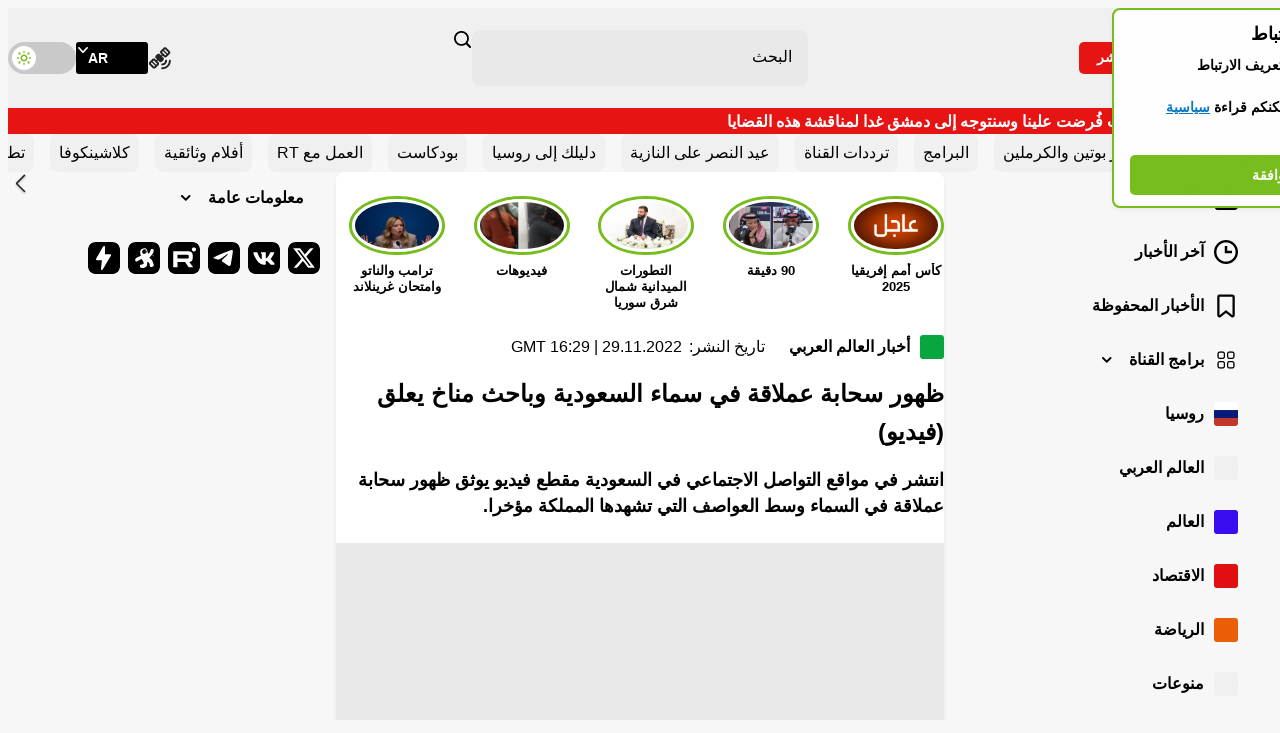

--- FILE ---
content_type: image/svg+xml
request_url: https://ar.russiatoday.com/static/projects/assets/img/icon-arrow-left-online.svg
body_size: 116
content:
<svg fill="none" height="42" viewBox="0 0 40 42" width="40" xmlns="http://www.w3.org/2000/svg" xmlns:xlink="http://www.w3.org/1999/xlink"><filter id="a" color-interpolation-filters="sRGB" filterUnits="userSpaceOnUse" height="38.9532" width="24.4648" x="8" y="2.51685"><feFlood flood-opacity="0" result="BackgroundImageFix"/><feColorMatrix in="SourceAlpha" result="hardAlpha" type="matrix" values="0 0 0 0 0 0 0 0 0 0 0 0 0 0 0 0 0 0 127 0"/><feOffset dy="2"/><feGaussianBlur stdDeviation="2"/><feComposite in2="hardAlpha" operator="out"/><feColorMatrix type="matrix" values="0 0 0 0 0 0 0 0 0 0 0 0 0 0 0 0 0 0 0.2 0"/><feBlend in2="BackgroundImageFix" mode="normal" result="effect1_dropShadow_687_3277"/><feBlend in="SourceGraphic" in2="effect1_dropShadow_687_3277" mode="normal" result="shape"/></filter><mask id="b" height="40" maskUnits="userSpaceOnUse" width="40" x="0" y="0"><path d="m0 0h40v40h-40z" fill="#d9d9d9"/></mask><g filter="url(#a)"><g mask="url(#b)"><path d="m15.0608 20.0001 12.9776 12.9776c.2785.2785.4163.6186.4134 1.0203-.0028.4017-.1435.7475-.422 1.0373-.2827.2899-.6267.4348-1.032.4348-.4052 0-.7528-.1449-1.0427-.4348l-13.2083-13.2105c-.26-.2599-.4494-.5487-.5684-.8664-.1189-.3176-.1784-.6371-.1784-.9583s.0595-.6407.1784-.9583c.119-.3177.3084-.6101.5684-.8772l13.2361-13.22539c.2827-.28989.6235-.43055 1.0224-.422.3989.00856.7432.15777 1.0331.44763.2785.28989.4206.63283.4263 1.02883s-.1364.73895-.4263 1.02884z" fill="#fff"/></g></g></svg>